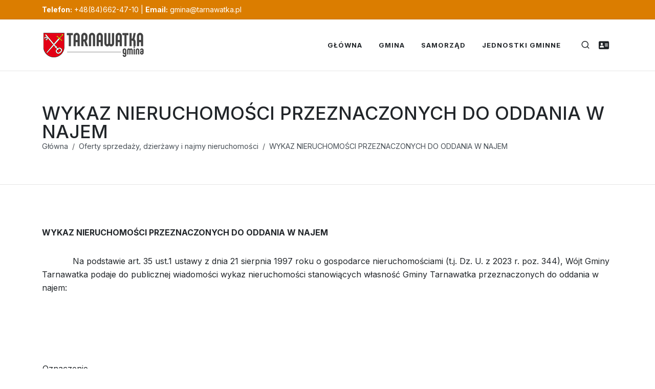

--- FILE ---
content_type: text/html; charset=utf-8
request_url: https://etarnawatka.pl/oferty-sprzedazy-i-dzierzawy-nieruchomosci/st-135
body_size: 6440
content:
 <!DOCTYPE html>
<html dir="ltr" lang="en-US">
   <head>
      <!-- Global site tag (gtag.js) - Google Analytics -->
      <script async src="https://www.googletagmanager.com/gtag/js?id=G-W7BPRKSXBB"></script>
      <script>window.dataLayer=window.dataLayer||[];function gtag(){dataLayer.push(arguments);}gtag('js',new Date());gtag('config','G-FDN88DK8GR');</script>
    <meta http-equiv="content-type" content="text/html; charset=utf-8">
	<meta http-equiv="x-ua-compatible" content="IE=edge">
      <title>Gmina Tarnawatka </title>
      <meta name="description" content="Portal samorządu"> 
	  <meta name="keywords" content="Tarnawatka,gmina"/>
	  <meta property="og:image" content="https://etarnawatka.pl/admin/img/394ebbba39db336fc86610782f73c065.jpg"/>
	  
	  
    <!-- Font Imports -->
	<link rel="preconnect" href="https://fonts.googleapis.com">
	<link rel="preconnect" href="https://fonts.gstatic.com" crossorigin>
	<link href="https://fonts.googleapis.com/css2?family=Inter:wght@300;400;500;600;700&family=Playfair+Display:ital@0;1&display=swap" rel="stylesheet">
	
	<!-- select2 -->
	<link href="https://cdnjs.cloudflare.com/ajax/libs/select2/4.0.13/css/select2.min.css" rel="stylesheet"/>

	<!-- Core Style -->
	<link rel="stylesheet" href="/design/A.style.css.pagespeed.cf.X--xMesEYN.css">

	<!-- Font Icons -->
	<link rel="stylesheet" href="/design/css/A.font-icons.css+components,,_bs-switches.css+custom.css,Mcc.wqh7IXMCPO.css.pagespeed.cf.vKK5pW86B7.css"/>
	
		<!-- Plugins/Components CSS -->
	
	<link rel="icon" href="/design/images/xfavicon.png.pagespeed.ic.LTouZfMA1V.webp">

	<!-- Custom CSS -->
	
	<meta name="viewport" content="width=device-width, nitial-scale=1">
	<script src="/design/js/plugins.min.js"></script>
      <meta property="og:url" content="https://etarnawatka.pl/oferty-sprzedazy-i-dzierzawy-nieruchomosci/st-135"/>
      <meta property="og:type" content="website"/>
      <meta property="og:title" content=""/>
      <meta property="og:description" content=""/>
      <meta property="og:image" content="https://etarnawatka.pl/admin/img/394ebbba39db336fc86610782f73c065.jpg"/>
      <script src='https://www.google.com/recaptcha/api.js'></script>
	  <script src="https://cdn.userway.org/widget.js" data-account="ghQ0bpaSzh"></script>
	  <!-- Start cookieyes banner --> <script id="cookieyes" type="text/javascript" src="https://cdn-cookieyes.com/client_data/6dc481466e5a675078a514d0/script.js"></script> <!-- End cookieyes banner -->
   </head>
<body class="stretched">

 	<!-- Document Wrapper
	============================================= -->
	<div id="wrapper">

      <div id="fb-root"></div>
      <script>(function(d,s,id){var js,fjs=d.getElementsByTagName(s)[0];if(d.getElementById(id))return;js=d.createElement(s);js.id=id;js.src="https://connect.facebook.net/en_US/sdk.js#xfbml=1&version=v3.0";fjs.parentNode.insertBefore(js,fjs);}(document,'script','facebook-jssdk'));</script>

	




		<!-- Top Bar
		============================================= -->
		<div id="top-bar">
			<div class="container">

				<div class="row justify-content-between align-items-center">
					<div class="col-12 col-md-auto">
						<p class="mb-0 py-2 text-center text-white text-md-start"><strong>Telefon:</strong> +48(84)662-47-10 | <strong>Email:</strong> gmina@tarnawatka.pl</p>
					</div>

					<div class="col-12 col-md-auto">

					

					</div>
				</div>

			</div>
		</div><!-- #top-bar end -->

		<!-- Header
		============================================= -->
		<header id="header">
			<div id="header-wrap">
				<div class="container">
					<div class="header-row">

						<!-- Logo
						============================================= -->
						<div id="logo">
							<a href="/">
								<img class="logo-default" srcset="/design/images/xlogo.png.pagespeed.ic.DrGwMKQmlX.webp, /design/images/xlogo,402x.png.pagespeed.ic.LYvuhTmFnK.webp 2x" src="/design/images/xlogo,402x.png.pagespeed.ic.LYvuhTmFnK.webp" alt="Logo">
								<img class="logo-dark" srcset="/design/images/xlogo-dark.png.pagespeed.ic.MRS9b4_uh_.webp, /design/images/xlogo-dark,402x.png.pagespeed.ic.dG7aatiKRK.webp 2x" src="/design/images/xlogo-dark,402x.png.pagespeed.ic.dG7aatiKRK.webp" alt="Logo">
							</a>
						</div><!-- #logo end -->

						<div class="header-misc">

							<!-- Top Search
							============================================= -->
							<div id="top-search" class="header-misc-icon">
								<a href="#" id="top-search-trigger"><i class="uil uil-search" title="Szukaj"></i><i class="bi-x-lg"></i></a>
							</div><!-- #top-search end -->

							<!-- Top Cart
							
						
							============================================= -->
							
					
							<div id="top-cart" class="header-misc-icon d-none d-sm-block">
								<a href="#" id="top-cart-trigger"><i class="fa fa-address-card" title="Kontakty"></i></a>
								<div class="top-cart-content">
									<div class="top-cart-title">
										<h4>Kontakty</h4>
									</div>
									<div class="top-cart-items">
										<div class="top-cart-item">									
											<div class="top-cart-item-desc">
												<div class="top-cart-item-desc-title">
												<span class="top-cart-item-price d-block">Telefon:</span>
													<a href="#">+48(84)662-47-10</a>
													<span class="top-cart-item-price d-block">Faks:</span>
													<a href="#">+48(84)662-47-24</a>
												
												</div>												
											</div>
										</div>
										<div class="top-cart-item">									
											<div class="top-cart-item-desc">
												<div class="top-cart-item-desc-title">
												<span class="top-cart-item-price d-block">Email:</span>
													<a href="#">gmina@tarnawatka.pl</a>
													<span class="top-cart-item-price d-block">Strona:</span>
													<a href="#">https://tarnawatka.pl</a>
												</div>												
											</div>
										</div>
	<div class="top-cart-item">
											<div class="top-cart-item-desc">
												<div class="top-cart-item-desc-title">
												<span class="top-cart-item-price d-block">Adres:</span>
													<a href="#">ul. Lubelska 39, 22-604 Tarnawatka</a>
												</div>												
											</div>
										</div>											
									</div>

								</div>
							</div><!-- #top-cart end -->

						</div>

						<div class="primary-menu-trigger">
							<button class="cnvs-hamburger" type="button" title="Open Mobile Menu">
								<span class="cnvs-hamburger-box"><span class="cnvs-hamburger-inner"></span></span>
							</button>
						</div>

						<!-- Primary Navigation
						============================================= -->
						<nav class="primary-menu">

							<ul class="menu-container">
							<li class="menu-item"><a class="menu-link" href="/"><div>Główna</div></a></li>
								<li class="menu-item"><a class="menu-link" href="#"><div>Gmina </div></a> 
									<ul class="sub-menu-container">
										<li class="menu-item"><a class="menu-link" href="/inf/historia"><div>Historia</div></a></li>	
										<li class="menu-item"><a class="menu-link" href="/publikacje-o-gminie"><div>Publikacje o gminie</div></a></li>									
									</ul>
								</li>
								<!-- Mega Menu
								============================================= -->
								<li class="menu-item mega-menu"><a class="menu-link" href="#"><div>Samorząd </div></a>
									<div class="mega-menu-content mega-menu-style-2">
										<div class="container">
											<div class="row">
												<ul class="sub-menu-container mega-menu-column col-lg-4">
													<li class="menu-item mega-menu-title"><a class="menu-link" href="#"><div>Rada Gminy</div></a>
														<ul class="sub-menu-container">
															<li class="menu-item"><a class="menu-link" href="/rada-gminy-tarnawatka"><div>Skład Rady </div></a></li>
															<li class="menu-item"><a class="menu-link" href="http://www.tarnawatka.bip.mbnet.pl/dzialalnosc-rady-gminy/uchwaly-rady-gminy" target="_blank"><div>Uchwały Rady </div></a></li>
															<li class="menu-item"><a class="menu-link" href="http://www.tarnawatka.bip.mbnet.pl/dzialalnosc-rady-gminy/protokoly-z-sesji-rady-gminy" target="_blank"><div>Protokoły </div></a></li>
															<li class="menu-item"><a class="menu-link" href="http://www.tarnawatka.bip.mbnet.pl/dzialalnosc-rady-gminy/sesje-rady-gminy" target="_blank"><div>Sesje Rady</div></a></li>
															<li class="menu-item"><a class="menu-link" href="https://tarnawatka.sesja.pl/" target="_blank"><div>Transmisje obrad</div></a></li>
														
														</ul>
													</li>
															<li class="menu-item mega-menu-title"><a class="menu-link" href="#"><div>Władze gminy</div></a>
														<ul class="sub-menu-container">
															<li class="menu-item"><a class="menu-link" href="/wladze-gminy/wojt"><div>Wójt</div></a></li>
															<li class="menu-item"><a class="menu-link" href="/wladze-gminy/sekretarz"><div>Sekretarz</div></a></li>
															<li class="menu-item"><a class="menu-link" href="/wladze-gminy/skarbnik"><div>Skarbnik</div></a></li>
															<li class="menu-item"><a class="menu-link" href="http://www.tarnawatka.bip.mbnet.pl/index.php/inne-dokumenty/zarzadzenia" target="_blank"><div>Zarządzenia Wójta</div></a></li>
															<li class="menu-item"><a class="menu-link" href="/inf/solectwa"><div>Sołectwa</div></a></li>														
														</ul>
													</li>
												</ul>
												<ul class="sub-menu-container mega-menu-column col-lg-4">
													<li class="menu-item mega-menu-title"><a class="menu-link" href="#"><div>Załatwianie spraw</div></a>
														<ul class="sub-menu-container">
															<li class="menu-item"><a class="menu-link" href="/referaty/referat-organizacyjny"><div>Referat Organizacyjny</div></a></li>
															<li class="menu-item"><a class="menu-link" href="/referaty/referat-inwestycji-i-rozwoju"><div>Referat Inwestycji i Rozwoju</div></a></li>
															<li class="menu-item"><a class="menu-link" href="/referaty/referat-gospodarki-komunalnej-i-ochrony-srodowiska"><div>Referat Gospodarki Komunalnej i Ochrony Środowiska</div></a></li>
															<li class="menu-item"><a class="menu-link" href="/referaty/referat-finansowo-podatkowy"><div>Referat Finansowo-Podatkowy</div></a></li>
															<li class="menu-item"><a class="menu-link" href="/referaty/radca-prawny"><div>Radca Prawny</div></a></li>
															<li class="menu-item"><a class="menu-link" href="/referaty/samodzielne-stanowiska-pracy"><div>Samodzielne stanowiska pracy</div></a></li>	
														</ul>
													</li>
														<li class="menu-item mega-menu-title"><a class="menu-link" href="#"><div>Gospodarka odpadami</div></a>
														<ul class="sub-menu-container">
															<li class="menu-item"><a class="menu-link" href="/gospodarka-odpadami/st-28"><div>Informacje ogólne</div></a></li>
															<li class="menu-item"><a class="menu-link" href="gospodarka-odpadami/p-45"><div>Jak segregować odpady komunalne?</div></a></li>
															<li class="menu-item"><a class="menu-link" href="/gospodarka-odpadami/harmonogram_odbioru_odpadow"><div>Harmonogram odbioru odpadów</div></a></li>
														</ul>
													</li>
												</ul>
												<ul class="sub-menu-container mega-menu-column col-lg-4">
													<li class="menu-item mega-menu-title"><a class="menu-link" href="#"><div> </div></a>
														<ul class="sub-menu-container">
															<li class="menu-item"><a class="menu-link" href="/inf/gminne-opracowania" target="_blank"><div>Gminne opracowania</div></a></li>
															<li class="menu-item"><a class="menu-link" href="https://sip.gison.pl/tarnawatka" target="_blank"><div>Plan zagospodarowania</div></a></li>
														</ul>
													</li>
												</ul>												
											</div>
										</div>
									</div>
								</li><!-- .mega-menu end --> 
								<li class="menu-item mega-menu mega-menu-small"><a class="menu-link" href="#"><div>Jednostki Gminne </div></a>
									<div class="mega-menu-content mega-menu-style-2">
										<div class="container">
											<div class="row">
												<ul class="sub-menu-container mega-menu-column col-lg-12">
													<li class="menu-item mega-menu-title"><a class="menu-link" href="#"><div></div></a>
														<ul class="sub-menu-container">
														<li class="menu-item"><a class="menu-link" href="http://zsip.cal24.pl/" target="_blank"><div> Zespół Szkół i Przedszkola w Tarnawatce</div></a></li>
														<li class="menu-item"><a class="menu-link" href="http://gbptarnawatka.beep.pl/" target="_blank"><div>Gminna Biblioteka Publiczna w Tarnawatce</div></a></li>
														<li class="menu-item"><a class="menu-link" href="https://gops-tarnawatka.naszops.pl/" target="_blank"><div>Gminny Ośrodek Pomocy Społecznej</div></a></li>
																</ul>
											</li>
												</ul>
												
											</div>
										</div>
									</div>
								</li><!-- .mega-menu end -->
							</ul>

						</nav><!-- #primary-menu end -->

						<form class="top-search-form" id="form_header_search" method="get">
							<input type="text" name="q_Search" id="q_Search" class="form-control" value="" placeholder="Wpisz i naciśnij Enter.." autocomplete="off">
						</form>
						<script>$("#form_header_search").on("submit",function(event){event.preventDefault();let key=document.getElementById('q_Search').value;if(key){var currentUrl=window.location.protocol+"//"+window.location.host+"?q_Search="+key;return window.location.href=currentUrl;}return false;});</script>
					</div>
				</div>
			</div>
			<div class="header-wrap-clone"></div>
		</header><!-- #header end -->	<!-- Page Title
		============================================= -->
		<section class="page-title bg-transparent">
			<div class="container">
				<div class="page-title-row">

					<div class="page-title-content">
						<h1>WYKAZ NIERUCHOMOŚCI PRZEZNACZONYCH DO ODDANIA W NAJEM											</h1>
					</div>
					<nav aria-label="breadcrumb">
							<ol class="breadcrumb"><li class="breadcrumb-item"><a href="/">Główna</a></li><li class="breadcrumb-item"><a href="/oferty-sprzedazy-i-dzierzawy-nieruchomosci">Oferty sprzedaży, dzierżawy i najmy nieruchomości</a></li><li class="breadcrumb-item"><a href="/oferty-sprzedazy-i-dzierzawy-nieruchomosci/st-135">WYKAZ NIERUCHOMOŚCI PRZEZNACZONYCH DO ODDANIA W NAJEM</a></li></ol>
						</nav>				</div>
			</div>
		</section><!-- .page-title end -->

		<!-- Content
		============================================= -->
		<section id="content">
			<div class="content-wrap">
				<div class="container">

					<div class="single-post mb-0">

						<!-- Single Post
						============================================= -->
						<div class="entry">
							<div class="entry-content mt-0">

								
									 <p><strong>WYKAZ NIERUCHOMOŚCI PRZEZNACZONYCH DO ODDANIA W NAJEM</strong></p>
<p>&nbsp;&nbsp;&nbsp;&nbsp;&nbsp;&nbsp;&nbsp;&nbsp;&nbsp;&nbsp;&nbsp; Na podstawie art. 35 ust.1 ustawy z dnia 21 sierpnia 1997 roku o gospodarce nieruchomościami (t.j. Dz. U. z 2023 r. poz. 344), W&oacute;jt Gminy Tarnawatka podaje do publicznej wiadomości wykaz nieruchomości stanowiących własność Gminy Tarnawatka przeznaczonych do oddania w najem:</p>
<table width="95%">
<tbody>
<tr>
<td width="136">
<p>&nbsp;</p>
<p>Oznaczenie nieruchomości według księgi wieczystej oraz katastru nieruchomości</p>
</td>
<td width="110">
<p>&nbsp;</p>
<p>&nbsp;</p>
<p>&nbsp;</p>
<p>Powierzchnia nieruchomości</p>
</td>
<td width="128">
<p>&nbsp;</p>
<p>&nbsp;</p>
<p>&nbsp;</p>
<p>Opis nieruchomości</p>
</td>
<td width="164">
<p>&nbsp;</p>
<p>&nbsp;</p>
<p>&nbsp;</p>
<p>Przeznaczenie nieruchomości</p>
<p>i spos&oacute;b jej zagospodarowania</p>
</td>
<td width="199">
<p>&nbsp;</p>
<p>&nbsp;</p>
<p>Wysokość opłat z tytułu najmu, terminy wnoszenia opłat i zasady ich aktualizacji</p>
</td>
<td width="70">
<p>&nbsp;</p>
<p>&nbsp;</p>
<p>&nbsp;</p>
<p>Okres najmu</p>
</td>
<td width="127">
<p>&nbsp;</p>
<p>&nbsp;</p>
<p>&nbsp;</p>
<p>Forma oddania w najem</p>
</td>
</tr>
<tr>
<td width="136">
<p>Księga wieczysta ZA1T/00052640/9</p>
<p>Działka 453/6</p>
<p>o pow. 0,1090 ha położona w obrębie ewidencyjnym Tarnawatka</p>
</td>
<td width="110">
<p>Lokal użytkowy o pow. 16,7 m&sup2;,&nbsp;</p>
</td>
<td width="128">
<p>Lokal użytkowy o pow. 16,7 m&sup2;,&nbsp; w budynku położonym przy ul. Lubelskiej 35 w Tarnawatce</p>
</td>
<td width="164">
<p>Lokal użytkowy o charakterze usługowym</p>
</td>
<td width="199">
<p>250 zł miesięcznie, czynsz płatny miesięcznie do dnia 15 każdego miesiąca, wynajmujący zastrzega sobie prawo do jednostronnego podwyższenia czynszu dzierżawnego na podstawie Zarządzenia W&oacute;jta Gminy</p>
<p>Tarnawatka</p>
</td>
<td width="70">
<p>3 lata</p>
</td>
<td width="127">
<p>Przetarg ustny nieograniczony</p>
<p>&nbsp;</p>
<p>&nbsp;</p>
<p>&nbsp;</p>
<p>&nbsp;</p>
<p>&nbsp;</p>
<p>&nbsp;</p>
<p>&nbsp;</p>
<p>&nbsp;</p>
<p>&nbsp;</p>
</td>
</tr>
</tbody>
</table>
<p>Tarnawatka 2023-04-05</p>
<p>&nbsp;&nbsp;&nbsp;&nbsp;&nbsp;&nbsp;&nbsp;&nbsp;&nbsp;&nbsp;&nbsp;&nbsp;&nbsp;&nbsp;&nbsp;&nbsp;&nbsp;&nbsp;&nbsp;&nbsp;&nbsp;&nbsp;&nbsp;&nbsp;&nbsp;&nbsp;&nbsp;&nbsp;&nbsp;&nbsp;&nbsp;&nbsp;&nbsp;&nbsp;&nbsp;&nbsp;&nbsp;&nbsp;&nbsp;&nbsp;&nbsp;&nbsp;&nbsp;&nbsp;&nbsp;&nbsp;&nbsp;&nbsp;&nbsp;&nbsp;&nbsp;&nbsp;&nbsp;&nbsp;&nbsp;&nbsp;&nbsp;&nbsp;&nbsp;&nbsp;&nbsp;&nbsp;&nbsp;&nbsp;&nbsp;&nbsp;&nbsp;&nbsp;&nbsp;&nbsp;&nbsp;&nbsp;&nbsp;&nbsp;&nbsp;&nbsp;&nbsp;&nbsp;&nbsp;&nbsp;&nbsp;&nbsp;&nbsp;&nbsp;&nbsp;&nbsp;&nbsp;&nbsp;&nbsp;&nbsp;&nbsp;&nbsp;&nbsp;&nbsp;&nbsp;&nbsp;&nbsp;&nbsp;&nbsp;&nbsp;&nbsp;&nbsp;&nbsp;&nbsp;&nbsp;&nbsp;&nbsp;&nbsp;&nbsp;&nbsp;&nbsp;&nbsp;&nbsp;&nbsp;&nbsp;&nbsp;&nbsp; &nbsp;&nbsp;&nbsp;&nbsp;&nbsp;&nbsp;&nbsp;&nbsp;&nbsp;&nbsp;&nbsp; &nbsp;&nbsp;&nbsp;&nbsp;&nbsp;&nbsp;&nbsp;&nbsp;&nbsp;&nbsp;&nbsp;&nbsp;&nbsp;&nbsp;&nbsp;&nbsp;&nbsp;&nbsp;&nbsp;&nbsp;&nbsp;&nbsp;&nbsp; &nbsp;&nbsp;&nbsp;&nbsp;&nbsp;&nbsp;&nbsp;&nbsp;&nbsp;&nbsp;&nbsp;&nbsp;&nbsp;&nbsp;&nbsp;&nbsp;&nbsp;&nbsp;&nbsp;&nbsp;&nbsp;&nbsp;&nbsp; W&oacute;jt Gminy</p>
<p>&nbsp;&nbsp;&nbsp;&nbsp;&nbsp;&nbsp;&nbsp;&nbsp;&nbsp;&nbsp;&nbsp;&nbsp;&nbsp;&nbsp;&nbsp;&nbsp;&nbsp;&nbsp;&nbsp;&nbsp;&nbsp;&nbsp;&nbsp;&nbsp;&nbsp;&nbsp;&nbsp;&nbsp;&nbsp;&nbsp;&nbsp;&nbsp;&nbsp;&nbsp;&nbsp;&nbsp;&nbsp;&nbsp;&nbsp;&nbsp;&nbsp;&nbsp;&nbsp;&nbsp;&nbsp;&nbsp;&nbsp;&nbsp;&nbsp;&nbsp;&nbsp;&nbsp;&nbsp;&nbsp;&nbsp;&nbsp;&nbsp;&nbsp;&nbsp;&nbsp;&nbsp;&nbsp;&nbsp;&nbsp;&nbsp;&nbsp;&nbsp;&nbsp;&nbsp;&nbsp;&nbsp;&nbsp;&nbsp;&nbsp;&nbsp;&nbsp; &nbsp;&nbsp;&nbsp;&nbsp;&nbsp;&nbsp;&nbsp;&nbsp;&nbsp;&nbsp;&nbsp;&nbsp;&nbsp;&nbsp;&nbsp;&nbsp;&nbsp;&nbsp;&nbsp;&nbsp;&nbsp;&nbsp;&nbsp;&nbsp;&nbsp;&nbsp;&nbsp;&nbsp;&nbsp;&nbsp;&nbsp;&nbsp;&nbsp;&nbsp;&nbsp;&nbsp;&nbsp;&nbsp;&nbsp;&nbsp;&nbsp;&nbsp;&nbsp;&nbsp;&nbsp;&nbsp;&nbsp;&nbsp;&nbsp;&nbsp;&nbsp;&nbsp; &nbsp;&nbsp;&nbsp;&nbsp;&nbsp;&nbsp;&nbsp;&nbsp;&nbsp;&nbsp;&nbsp;&nbsp;&nbsp;&nbsp;&nbsp;&nbsp;&nbsp;&nbsp;&nbsp;&nbsp;&nbsp;&nbsp;&nbsp;&nbsp;&nbsp;&nbsp;&nbsp;&nbsp;&nbsp;&nbsp;&nbsp;&nbsp;&nbsp;&nbsp;&nbsp;&nbsp;&nbsp;&nbsp;&nbsp;&nbsp;&nbsp;&nbsp;&nbsp;&nbsp;&nbsp;&nbsp; Piotr Pasieczny</p>
<p>&nbsp;&nbsp;&nbsp;&nbsp;&nbsp;&nbsp;&nbsp;&nbsp;&nbsp;&nbsp;&nbsp;&nbsp;&nbsp;&nbsp;&nbsp;&nbsp;&nbsp;&nbsp;&nbsp;&nbsp;&nbsp;&nbsp;&nbsp;&nbsp;&nbsp;&nbsp;&nbsp;&nbsp;&nbsp;&nbsp;&nbsp;&nbsp;&nbsp;&nbsp;&nbsp;&nbsp;&nbsp;&nbsp;&nbsp;&nbsp;&nbsp;&nbsp;&nbsp;&nbsp;&nbsp;&nbsp;&nbsp;&nbsp;&nbsp;&nbsp;&nbsp;&nbsp;&nbsp;&nbsp;&nbsp;&nbsp;&nbsp;&nbsp;&nbsp;&nbsp;&nbsp;&nbsp;&nbsp;&nbsp;&nbsp;&nbsp;&nbsp;&nbsp;&nbsp;&nbsp;&nbsp;&nbsp;&nbsp;&nbsp;&nbsp;&nbsp;&nbsp;&nbsp;&nbsp;&nbsp;&nbsp;&nbsp;&nbsp;&nbsp;&nbsp;&nbsp;&nbsp;&nbsp;&nbsp;&nbsp;&nbsp;&nbsp;&nbsp;&nbsp;&nbsp;&nbsp;&nbsp;&nbsp;&nbsp;</p>
<ul>
<li>niniejszy wykaz zostaje wywieszony na okres 21 dni, tj. od 5 kwietnia 2023 do 27 kwietnia 2023 r.,</li>
<li>więcej informacji dot. w/w nieruchomości można uzyskać w Urzedzie Gminy Tarnawatka 17, tel. 84&nbsp;662 47 10.</li>
</ul>

								<!-- Post Single - Content End -->
								
							<div class="masonry-thumbs grid-container row row-cols-5 mt-5" data-big="1" data-lightbox="gallery">
													</div>

					
								
					<table class="table table-hover mt-5">
										</table>
					
				   					<table class="table table-hover">
						<tr>
						   <td>Załączone pliki:</td>
						</tr>
												<tr>
						   <td><a href="/get_blog_files.php?id=178&name=6dd391e364ac4464a699ec349059903b" target="_blank">WYKAZ najem usługi.pdf</a></td>
						</tr>
											</table>
					
								
	
								<!-- Tag Cloud
								============================================= -->
								<div class="tagcloud mb-5">
									<a href="#"></a>									
								</div><!-- .tagcloud end -->

							<!-- Post Single - Share
								============================================= -->
								<div class="card border-default my-4">
									<div class="card-body p-3">
										<div class="d-flex align-items-center justify-content-between">
											<h6 class="fs-6 fw-semibold mb-0">Udostępnij:</h6>
											<div class="d-flex">
												<a href="https://www.facebook.com/sharer/sharer.php?u=https://etarnawatka.pl/oferty-sprzedazy-i-dzierzawy-nieruchomosci/st-135" class="social-icon si-small text-white border-transparent rounded-circle bg-facebook" target="_blank" title="Facebook">
													<i class="fa-brands fa-facebook-f"></i>
													<i class="fa-brands fa-facebook-f"></i>
												</a>

												<a href="https://twitter.com/intent/tweet?url=https://etarnawatka.pl/oferty-sprzedazy-i-dzierzawy-nieruchomosci/st-135" class="social-icon si-small text-white border-transparent rounded-circle bg-x-twitter" data-toggle="tooltip" data-placement="top" title="" target="_blank" data-original-title="Twitter">
													<i class="fa-brands fa-x-twitter"></i>
													<i class="fa-brands fa-x-twitter"></i>
												</a>


												<a href="https://www.linkedin.com/sharing/share-offsite/?url=https://etarnawatka.pl/oferty-sprzedazy-i-dzierzawy-nieruchomosci/st-135" class="social-icon si-small text-white border-transparent rounded-circle bg-linkedin me-0" target="_blank" title="LinkedIn">
													<i class="fa-brands fa-linkedin-in"></i>
												<i class="fa-brands fa-linkedin-in"></i>
												</a>
											</div>
										</div>
									</div>
								</div><!-- Post Single - Share End -->

							</div>
						</div><!-- .entry end -->



					</div>

				</div>
			</div>
		</section><!-- #content end -->	<!-- Footer
		============================================= -->
		<footer id="footer" class="dark">
			<div class="container">

				<!-- Footer Widgets
				============================================= -->
				<div class="footer-widgets-wrap">

					<div class="row col-mb-50">
						<div class="col-lg-8">

							<div class="row col-mb-50">
								<div class="col-md-4">

									<div class="widget">

										<img src="/design/images/xlogo-dark,402x.png.pagespeed.ic.dG7aatiKRK.webp" alt="Image" class="footer-logo">
										<div style="background: no-repeat center center; background-size: 100%;">
											<address>
												<strong>Adres:</strong></br>
												ul. Lubelska 39, 22-604 Tarnawatka<br>		
											</br>											
											<abbr title="Telefon"><strong>Telefon:</strong></abbr> </br>+48(84)662-47-10</br>
											
											<abbr title="Faks"><strong>Faks:</strong></abbr> </br>+48(84)662-47-24
											</br>											
											<abbr title="Email"><strong>Email:</strong></abbr> </br>gmina@tarnawatka.pl
											</address>

										</div>

									</div>

								</div>
	<div class="col-md-6">

									<div class="widget">

											<address>
<strong>NIP:</strong></br>
									921-19-81-850</br>
									<strong>REGON:</strong></br>
									950368983</br>
		</address>	
				<address>									
									<strong>Adres skrytki na platformie e-PUAP:</strong></br>
									/o5k808evo5/SkrytkaESP</br>
									</address>
											<address>
<strong>Godziny pracy urzędu:</strong></br>
									Pn-Pt 7:00 – 15:00
		</address>						
									</div>
								</div>
							</div>

						</div>

						<div class="col-lg-4">

							<div class="row col-mb-50">
								<div class="col-md-4 col-lg-12">
			<div class="widget widget_links">
										<ul>
											<li><a href="/inf/deklaracja_dostepnosci">
								Deklaracja dostępności								</a>
								</li>
								
												<li><a href="/inf/klauzula_informacyjna">
								Informacja o ochronie danych osobowych								</a>
								</li>
												<li><a href="/inf/regulamin">
								Regulamin								</a>
								</li>
												<li><a href="/inf/privacy-policy">
								Polityka prywatności								</a>
								</li>
													<li><a href="/inf/informacja_dla_osob_niepelnosprawnych">
								Informacje dla osób niepełnosprawnych								</a>
								</li>
											
										</ul>

									</div>
								</div>

								
								<div class="col-md-3 col-lg-12">
									<div class="widget">

										<div class="row col-mb-30">
											<div class="col-6 col-md-12 col-lg-6 d-flex align-items-center">
												<a href="https://www.facebook.com/ugtarnawatka" class="social-icon text-white border-transparent bg-facebook me-2 mb-0 float-none">
													<i class="fa-brands fa-facebook-f"></i>
													<i class="fa-brands fa-facebook-f"></i>
												</a>
												<a href="https://www.facebook.com/ugtarnawatka" class="ms-1"><small class="d-block"><strong>Polub</strong><br>nasz Facebook</small></a>
											</div>
											<div class="col-6 col-md-12 col-lg-6 d-flex align-items-center">
												<a href="https://www.youtube.com/@ugtarnawatka/" class="social-icon text-white border-transparent bg-youtube me-2 mb-0 float-none">
													<i class="fa-brands fa-youtube"></i>
													<i class="fa-brands fa-youtube"></i>
												</a>
												<a href="https://www.youtube.com/@ugtarnawatka/" class="ms-1"><small class="d-block"><strong>Subskrybuj</strong><br>nasz Youtube</small></a>
											</div>
										</div>

									</div>
								</div>

							</div>

						</div>
					</div>

				</div><!-- .footer-widgets-wrap end -->

			</div>

			<!-- Copyrights
			============================================= -->
			<div id="copyrights">
				<div class="container">

					<div class="row col-mb-30">

						<div class="col-md-6 text-center text-md-start">
							Copyrights &copy; 2024 Wszelkie prawa zastrzeżone<br>
							<div class="copyright-links"><a href="/inf/regulamin">Regulamin</a> / <a href="/inf/privacy-policy">Polityka prywatności</a> / <a href="https://prytulko.com" target="_blank">
								Strona pod opieką: Prytulko Sp. z o.o.
								</a></div>
						</div>

						<div class="col-md-6 text-center text-md-end">
							<div class="d-flex justify-content-center justify-content-md-end mb-2">
								<a href="https://www.facebook.com/ugtarnawatka" class="social-icon border-transparent si-small h-bg-facebook">
									<i class="fa-brands fa-facebook-f"></i>
									<i class="fa-brands fa-facebook-f"></i>
								</a>
								<a href="https://www.youtube.com/@ugtarnawatka/" class="social-icon border-transparent si-small h-bg-youtube">
									<i class="fa-brands fa-youtube"></i>
									<i class="fa-brands fa-youtube"></i>
								</a>
							</div>

						Urząd gminy Tarnawatka
						</div>

					</div>

				</div>
			</div><!-- #copyrights end -->
		</footer><!-- #footer end -->

	</div><!-- #wrapper end -->

	<!-- Go To Top
	============================================= -->
	<div id="gotoTop" class="uil uil-angle-up"></div>

	<!-- JavaScripts
	============================================= -->

	<script src="/design/js/functions.bundle.js.pagespeed.ce.tfB5xusMtv.js"></script>
		<script src="https://cdnjs.cloudflare.com/ajax/libs/select2/4.0.13/js/select2.min.js"></script> 

</body>
</html>